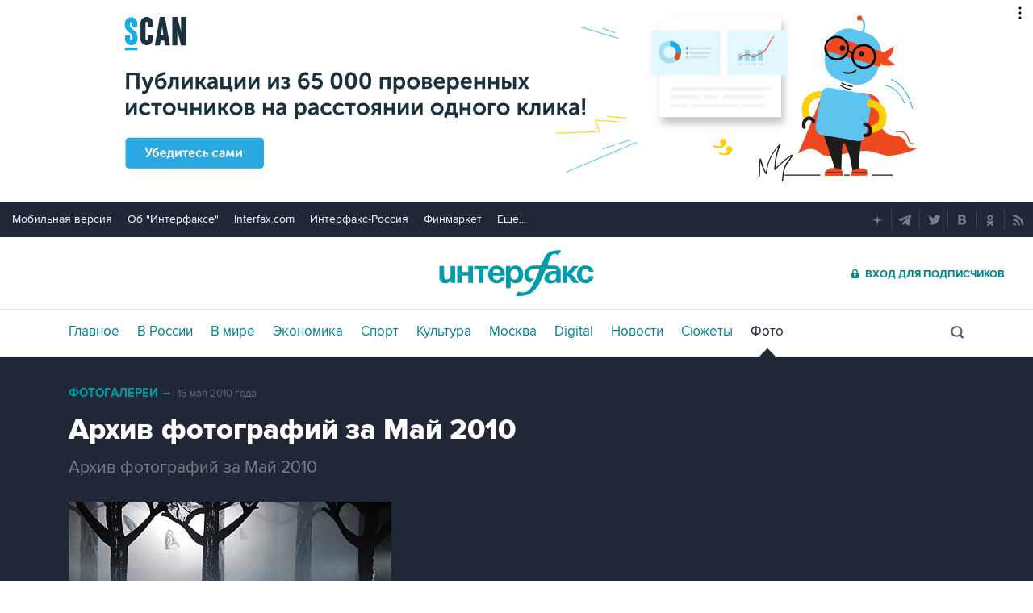

--- FILE ---
content_type: text/html
request_url: https://tns-counter.ru/nc01a**R%3Eundefined*interfax_ru/ru/UTF-8/tmsec=interfax/727792515***
body_size: -73
content:
DCA5761669753689X1769289353:DCA5761669753689X1769289353